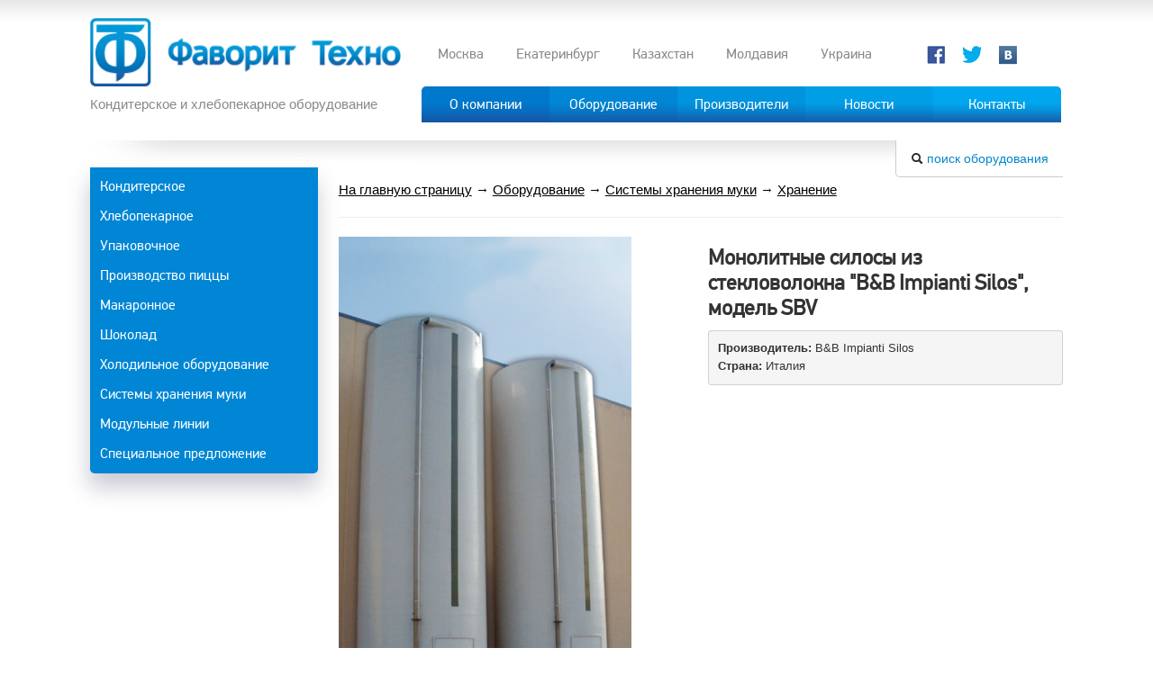

--- FILE ---
content_type: text/html; charset=utf-8
request_url: https://ftehno.com/tovar/sistemy-khraneniya-muki/khranenie/standartnye-monolitnye-silosy-iz-steklovolokna-bb-impianti-silos-model-sbv/
body_size: 22384
content:
<!DOCTYPE html>
<html lang="en">
<head>
<meta name='yandex-verification' content='79c07b3a2f21a1f2' />
	<meta charset="utf-8">
	<title>Монолитные силосы из стекловолокна "B&B Impianti Silos", модель SBV</title>
	   <link rel="icon" type="image/png" href="/favicon.png" />
      
	  <meta name="Description" content='Монолитные силосы из стекловолокна "B&B Impianti Silos", модель SBV в магазине кондитерского и хлебопекарного оборудования "Фаворит Техно"' />
	  <meta name="Keywords" content="
 
 Оборудование,
  
 Системы хранения муки,
  
 Хранение,
   
  															
																			B&B Impianti Silos,
																																				
																			Италия,
																					" />
    
	<meta name="viewport" content="width=device-width, initial-scale=1.0">
	<meta name="description" content="">
	<meta name="author" content="">
		<meta name="viewport" content="width=1140" />
	<link href="/wa-data/public/shop/themes/favorite/bootstrap.css" rel="stylesheet" type="text/css"/>
	<link href="/wa-data/public/shop/themes/favorite/style.css" rel="stylesheet" type="text/css"/>
	<link rel="Stylesheet" type="text/css" href="/wa-data/public/shop/themes/favorite/smoothDivScroll.css" />
	<link rel="Stylesheet" type="text/css" href="/wa-data/public/shop/themes/favorite/css/jquery.fancybox.css" />
	<link rel="Stylesheet" type="text/css" href="http://code.jquery.com/ui/1.10.3/themes/smoothness/jquery-ui.css" />

	
	
	<script src="/wa-data/public/shop/themes/favorite/js/jquery.js"></script>
	<script src="/wa-data/public/shop/themes/favorite/js/bootstrap.js"></script>
	<script src="/wa-data/public/shop/themes/favorite/js/jquery-ui-1.8.23.custom.min.js" type="text/javascript"></script>
	<script src="/wa-data/public/shop/themes/favorite/js/jquery.mousewheel.min.js" type="text/javascript"></script>
	<script src="/wa-data/public/shop/themes/favorite/js/jquery.kinetic.js" type="text/javascript"></script>	
	<script src="/wa-data/public/shop/themes/favorite/js/jquery.smoothdivscroll-1.3-min.js"></script>
	<script src="/wa-data/public/shop/themes/favorite/js/jquery.validate.cms.js"></script>
	<script src="/wa-data/public/shop/themes/favorite/js/jquery.scrollTo.js"></script>
	<script src="/wa-data/public/shop/themes/favorite/js/jquery.fancybox.js"></script>
	<script src="/wa-data/public/shop/themes/favorite/js/jquery-ui.js"></script>
	
	
<script type="text/javascript">
  var _gaq = _gaq || [];
  _gaq.push(['_setAccount', 'UA-55408902-1']);
  _gaq.push(['_trackPageview']);
 
  (function() {
      var ga = document.createElement('script'); ga.type = 'text/javascript'; ga.async = true;
      ga.src = ('https:' == document.location.protocol ? 'https://ssl' : 'http://www') + '.google-analytics.com/ga.js';
      var s = document.getElementsByTagName('script')[0]; s.parentNode.insertBefore(ga, s);
  })();
</script> 
	
	<script type="text/javascript" src="/wa-data/public/shop/themes/favorite/js/jqueryrotate.2.1.js"></script>
</head>
<body oncopy="return false;">

<div class="container">
	<div class="row-fluid">
		<div class="span4"><a href="/"><img src="/wa-data/public/shop/themes/favorite/img/logo.png" alt="Кондитерское и хлебопекарное оборудование"></a></div>
		<div class="span6 city">
			<ul>
				<li><a href="/contacts/">Москва</a></li>
				<li><a href="/contacts/">Екатеринбург</a></li>
				<li><a href="/contacts/">Казахстан</a></li>
				<li><a href="/contacts/">Молдавия</a></li>
				<li><a href="/contacts/">Украина</a></li>
			</ul>
		</div>
		<div class="span2 social text-right">
			<ul>
				<li><a href="http://www.facebook.com/ftehno"><img src="/wa-data/public/shop/themes/favorite/img/facebook.png"></a></li>
				<li><a href="https://twitter.com/ftehno"><img src="/wa-data/public/shop/themes/favorite/img/twitter.png"></a></li>
				<li><a href="http://vk.com/id215672840"><img src="/wa-data/public/shop/themes/favorite/img/vk.png"></a></li>
			<ul>
		</div>
	</div>
	<div class="row-fluid">
		<div class="span4 logo-text"><a href="/">Кондитерское и хлебопекарное оборудование</a></div>
		<div class="span8 menu">
		<div class="submenu" style="display:none;">
     
                        <p><a href='/equipment/tovar/konditerskoe-oborudovanie/'>Кондитерское</a></p>
        <p><a href='/equipment/tovar/hlebopekarnoe-oborudovanie/'>Хлебопекарное</a></p>
        <p><a href='/equipment/tovar/upakovochnoe-oborudovanie/'>Упаковочное</a></p>
        <p><a href='/equipment/tovar/pizza/'>Производство пиццы</a></p>
        <p><a href='/equipment/tovar/makaronnoe/'>Макаронное</a></p>
        <p><a href='/equipment/tovar/shokolad/'>Шоколад</a></p>
        <p><a href='/equipment/tovar/kholodilnoe-oborudovanie/'>Холодильное оборудование</a></p>
        <p><a href='/equipment/tovar/sistemy-khraneniya-muki/'>Системы хранения муки</a></p>
        <p><a href='/equipment/tovar/lines/'>Модульные линии</a></p>
        <p><a href='/equipment/tovar/spetsialnoe-predlozhe/'>Специальное предложение</a></p>
                   		</div>
			<ul>
				<a href="/company/"><li class="menucolor1">О компании</li></a>
				<a href="/equipment/"><li class="menucolor2">Оборудование</li></a>
				<a href="/manufacturer/"><li class="menucolor3">Производители</li></a>
				<a href="/news/"><li class="menucolor4">Новости</li></a>
				<a href="/contacts/"><li class="menucolor5">Контакты</li></a>
			</ul>
		</div>
	</div>
	<div class="row-fluid shadow">
			<div class="span3">
			<div class="secondmenu">      <ul class="menu-v category-tree">
                        <li><a href='/equipment/tovar/konditerskoe-oborudovanie/'>Кондитерское</a></li>
        <li><a href='/equipment/tovar/hlebopekarnoe-oborudovanie/'>Хлебопекарное</a></li>
        <li><a href='/equipment/tovar/upakovochnoe-oborudovanie/'>Упаковочное</a></li>
        <li><a href='/equipment/tovar/pizza/'>Производство пиццы</a></li>
        <li><a href='/equipment/tovar/makaronnoe/'>Макаронное</a></li>
        <li><a href='/equipment/tovar/shokolad/'>Шоколад</a></li>
        <li><a href='/equipment/tovar/kholodilnoe-oborudovanie/'>Холодильное оборудование</a></li>
        <li><a href='/equipment/tovar/sistemy-khraneniya-muki/'>Системы хранения муки</a></li>
        <li><a href='/equipment/tovar/lines/'>Модульные линии</a></li>
        <li><a href='/equipment/tovar/spetsialnoe-predlozhe/'>Специальное предложение</a></li>
                   </div>

 

		</div>
		<div class="span9 content">
		 
			<div class="advsearch"><span class="icon-search"></span> <a href="#" class="showsearch">поиск оборудования</a>
			<div class="searchshow" style="display:none;">
		
					    <form method="get" action="/searchproduct/">
						<input type="type" name="query" class="input-medium">
						
						<p style="padding-top:10px;"><button type="submit" class="btn" onclick="yaCounter21630364.reachGoal('fastsearch'); return true;">найти</button> <div class="closelink"><a href="#" class="closesearch">закрыть</a></div></p>
						
						</form>
			</div>
			</div>
				<!--<div class="speedbar"><a href="/">На главную страницу</a> &rarr; <a href="/tovar/">Оборудование</a> &rarr; <a href="/tovar/sistemy-khraneniya-muki/">Системы хранения муки</a> &rarr; <a href="/tovar/sistemy-khraneniya-muki/khranenie/">Хранение</a></div>
 -->
<!--
<div class="speedbar"><a href="/">На главную страницу</a> &rarr;  <a href="/equipment/">Оборудование</a></div>
 -->
		<script src="/wa-apps/shop/plugins/buy/js/quickorder.js"></script>

<div class="speedbar"><a href="/equipment/">На главную страницу</a> &rarr; <a href="/equipment/tovar/">Оборудование</a> &rarr; <a href="/equipment/tovar/sistemy-khraneniya-muki/">Системы хранения муки</a> &rarr; <a href="/equipment/tovar/sistemy-khraneniya-muki/khranenie/">Хранение</a></div>
<hr>
<div class="row-fluid">
	<div class="span5">      
            <!-- main image -->
            <div class="image">
                                
                <img itemprop="image" id="product-image" alt="Монолитные силосы из стекловолокна &amp;quot;B&amp;amp;B Impianti Silos&amp;quot;, модель SBV " src="/wa-data/public/shop/products/16/02/216/images/248/248.400x0.png">
				            </div>
       </div>
	<div class="span6 offset1">
	<h1 style="line-height:28px;">Монолитные силосы из стекловолокна &quot;B&amp;B Impianti Silos&quot;, модель SBV</h1>
					<div class="harak"> 
																					<b>Производитель:</b>
																			B&B Impianti Silos<br>
																																				<b>Страна:</b>
																			Италия<br>
																											            						</div>
						
		<br>
		<!--<form action="/request/" method="post" id="request">
			<a href="#myModal" role="button" class="button-blue" data-toggle="modal">Запросить цену</a>
		</form>
		-->
        
		
	
		</div>
</div>
    <ul class="nav nav-tabs">
    <li class="active">
		<a href="#"><b>Описание оборудования</b></a>
    </li>
        </ul>
<div class="product-description">
<div>
              <strong><span style="color:#333333"></span></strong><span style="color:#333333">Монолитные силосы из стекловолокна от 10 м3 до 120м3.  </span><strong><span style="color:#333333"><br><br></span>Технические характеристики:</strong><br>
            </div>
            <div>
              <ul><li>Корпус силоса выполнен из стекловолокна с большой толщиной;</li><li>Волокна расположены радиально для увеличения прочности;</li><li>Внутренняя поверхность силоса гладкая и стекловидная;</li><li>Двухкамерная крыша с изоляцией;</li><li>Опорная структура с несущими элементами;</li><li>Внешняя установка с соответствующей опорной платформой.</li></ul>
            </div>
            <div>
              <strong>Компоненты:</strong><br>
            </div>
            <div>
              <ul><li>Предохранительный клапан высокого давления и вакууметрического давления;</li><li>Крепежный фланец вибрирующей воронки из нержавеющей стали;</li><li>Крепежный обод силоса для фиксирования к опорной платформе;</li><li>Прозрачный вертикальный сектор для уровня;</li><li>Дверь для доступа;</li><li>Загрузочная труба из нержавеющей стали;</li><li>Труба отдушина из нержавеющей стали с фильтром;</li><li>Смотровой люк из нержавеющей  стали;</li><li>Крепления и опоры.</li></ul>
            </div>
            <div>
              <strong>Дополнительные части:</strong><br>
            </div>
            <div>
              <ul><li>Датчики уровня макс./мин;</li><li>Предохранительный клапан загрузки силоса;</li><li>Дверца антивзрыв;</li><li>Система взвешивания силоса;</li><li>Лестница, ведущая на крышу силоса с площадкой;</li><li>Изоляция.</li></ul>
            </div>
<img src="/wa-data/public/shop/img/scheda-tabella-sba-1.gif"><br><br> <img src="/wa-data/public/shop/img/Schermata 09-2456554 alle 14.53.59.png"> <img src="/wa-data/public/shop/img/Schermata 09-2456554 alle 14.58.54.png" height="441" width="332"><img src="/wa-data/public/shop/img/Schermata 09-2456554 alle 14.59.08.png" height="442" width="334">
</div>
<hr>
<h5>С этим товаром также смотрят:</h5>

            <div class="related">
                <div class="row-fluid catalog">
	
	<div class="span4"> <a href="/tovar/sistemy-khraneniya-muki/dozirovka/dozirovka-zhidkostey-bb-impianti-silos/" title="Дозировка жидкостей &quot;B&amp;B Impianti Silos&quot;"><img itemprop="image" alt="Дозировка жидкостей &quot;B&amp;B Impianti Silos&quot;" src="/wa-data/public/shop/products/24/02/224/images/257/257.200x200.png"></a><p><a href="/tovar/sistemy-khraneniya-muki/dozirovka/dozirovka-zhidkostey-bb-impianti-silos/" title="Дозировка жидкостей &quot;B&amp;B Impianti Silos&quot;"><b>Дозировка жидкостей &quot;B&amp;B Impianti Silos&quot;</b></a></p></div>		<div class="span4"> <a href="/tovar/sistemy-khraneniya-muki/dozirovka/dozirovka-bb-impianti-silos/" title="Дозировка &quot;B&amp;B Impianti Silos&quot;"><img itemprop="image" alt="Дозировка &quot;B&amp;B Impianti Silos&quot;" src="/wa-data/public/shop/products/23/02/223/images/256/256.200x200.png"></a><p><a href="/tovar/sistemy-khraneniya-muki/dozirovka/dozirovka-bb-impianti-silos/" title="Дозировка &quot;B&amp;B Impianti Silos&quot;"><b>Дозировка &quot;B&amp;B Impianti Silos&quot;</b></a></p></div>		<div class="span4"> <a href="/tovar/sistemy-khraneniya-muki/transport/mekhanicheskiy-transport-bb-impianti-silos/" title="Механический транспорт &quot;B&amp;B Impianti Silos&quot;"><img itemprop="image" alt="Механический транспорт &quot;B&amp;B Impianti Silos&quot;" src="/wa-data/public/shop/products/21/02/221/images/254/254.200x200.png"></a><p><a href="/tovar/sistemy-khraneniya-muki/transport/mekhanicheskiy-transport-bb-impianti-silos/" title="Механический транспорт &quot;B&amp;B Impianti Silos&quot;"><b>Механический транспорт &quot;B&amp;B Impianti Silos&quot;</b></a></p></div>					</div>        
      
            </div>

<!-- Request-->            
    <!-- Modal -->
    <div id="myModal" class="modal hide fade" tabindex="-1" role="dialog" aria-labelledby="myModalLabel" aria-hidden="true">
    <div class="modal-header">
	
		<h4 id="myModalLabel">Монолитные силосы из стекловолокна &quot;B&amp;B Impianti Silos&quot;, модель SBV</h4>
		<input type="hidden" name="product" value="Монолитные силосы из стекловолокна &quot;B&amp;B Impianti Silos&quot;, модель SBV">
		<input type="hidden" name="product_id" value="216">
		<input type="hidden" name="product_link" value="http://ftehno.com/tovar/sistemy-khraneniya-muki/khranenie/standartnye-monolitnye-silosy-iz-steklovolokna-bb-impianti-silos-model-sbv/">
		
    </div>
	<div class="modal-body complete-form" style="display:none;"><div class="status"></div></div>
    <div class="modal-body request-form">
	<form class="form-horizontal" id="sendform" method="post" action="">
	<div class="row-fluid">
		<div class="span12">  
		
		<label>Филиал:</label>
			<div class="control-group">
					<select name="filial">
						<option value="Россия - Москва" selected>Россия - Москва</option>
						<option value="Россия - Екатеринбург">Россия - Екатеринбург</option>
						<option value="Казахстан - Астана">Казахстан - Астана</option>
						<option value="Молдавия - Дурлешты">Молдавия - Дурлешты</option>
						<option value="Украина - Харьков">Украина - Харьков</option>
					</select>
			</div>
		</div>
	</div>

	<div class="row-fluid">
		<div class="span6">   
			<label>Компания:</label>
			<div class="control-group">
			<input type="text" name="company" required autocomplete="off">
			</div>
		</div>
		<div class="span6">   
			<label>Город:</label>
			<div class="control-group">
			<input type="text" name="city" required autocomplete="off">
			</div>
		</div>
	</div>
	
	<div class="row-fluid">
		<div class="span12">   
			<label>Ф.И.О.:</label>
			<div class="control-group">
			<input type="text" name="fio" required autocomplete="off">
			</div>
		</div>
	</div>
	
	<div class="row-fluid">
		<div class="span6">   
			<label>Телефон:</label>
			<div class="control-group">
			<input type="text" name="phone" required autocomplete="off">
			</div>
		</div>
		<div class="span6">   
			<label>E-mail:</label>
			<div class="control-group">
			<input type="email" name="emails" required>
			</div>
		</div>
	</div>
	
	<div class="row-fluid">
		<div class="span12">   
			<label>Дополнительные комментарии:</label>
			<div class="control-group">
			<textarea name="comment"></textarea>
			</div>
		</div>
	</div>
    
    </div>
    <div class="modal-footer">
    <button class="button-blue send-form" type="submit" onclick="yaCounter21630364.reachGoal('orderclick'); return true;">Отправить заявку</button> 
	<div class="button-blue close-button" style="display:none;"><button class="button-blue" type="submit" data-dismiss="modal" aria-hidden="true">Закрыть окно</a></div>
    </div></form>
    </div>
 
<script type="text/javascript">
    $(function() {
	
	$("#sendform").bind("submit", function() {
	$("#sendform").validate();
	$(".send-form").hide('slow');
	var filial = $('select[name=filial]').val();
	var product = $('input[name=product]').val();
	var product_link = $('input[name=product_link]').val();
	var product_id = $('input[name=product_id]').val();
	var company = $('input[name=company]').val();
	var city = $('input[name=city]').val();
	var fio = $('input[name=fio]').val();
	var phone = $('input[name=phone]').val();
	var emails = $('input[name=emails]').val();
	var comment = $('textarea[name=comment]').val();
    $.getJSON("/request/", {fio:fio,filial:filial,product:product,company:company,city:city,filial:filial,phone:phone,emails:emails,comment:comment, product_id: product_id,product_link:product_link,}, function(json){
			$(".request-form").hide();
			$(".send-form").hide();
			$(".complete-form").show();
			$(".close-button").show();
			$(".status").html("В ближайшее время Вы получите ответ на Вашу заявку.<br><br><h4>Номер Вашей заявки №"+json.data.code+"</h4>");
        });
		return false;
		});

        $('div.wa-captcha .wa-captcha-refresh, div.wa-captcha .wa-captcha-img').click(function(){
            var div = $(this).parents('div.wa-captcha');
            var captcha = div.find('.wa-captcha-img');
            if(captcha.length) {
                captcha.attr('src', captcha.attr('src').replace(/\?.*$/,'?rid='+Math.random()));
                captcha.one('load', function() {
                    div.find('.wa-captcha-input').focus();
                });
            };
            return false;
        });

    });
</script>


<script>
	$('table').addClass('table table-bordered table-striped');
</script>

		</div>
			</div>
		<div class="row-fluid footer">
		<div class="span6 copy">
		<p>1997-2013 &copy; Фаворит Техно - кондитерское и хлебопекарное оборудование</p>
		<p><a href="/company/">О компании</a> | <a href="/equipment/">Оборудование</a> | <a href="/manufacturer/">Производители</a> | <a href="/news/">Новости</a> | <a href="/articles/">Статьи</a> | <a href="/contacts/">Контакты</a></p>
		</div>
		<div class="span6 phone text-right email">
		<p class="email">E-mail: <a href="mailto:info@ftehno.com">info@ftehno.com</a></p>
		</div>
	</div> 
 	

<script>
	$(document).ready(function() {
	$('.product-description img').tooltip({ 
      track: true
});
	$('input.input-medium').focus();
	$('.showsearch').click(function() {
		$('.searchshow').show();
	});
	$('.closesearch').click(function() {
		$('.searchshow').hide();
	});
	$('.showdesc').hover(
		function () {
			$(this).find("div").show();
		},
		function () {
			$(this).find("div").hide();
		});

	$("#makeMeScrollable").smoothDivScroll({
			autoScrollingDirection: "endlessLoopLeft", 
		autoScrollingStep: 1, 
		autoScrollingInterval: 20, 
					autoScrollingMode: "always"});
		var menu = $(".submenu");
		$(".menu").find("li").hover(
			function () {
				if ($(this).attr("class") == "menucolor2")
				{
					$(".submenu").show();
						$(".submenu").mouseover(function() {
							$(".submenu").show();
					}).mouseout(function(){
						$(".submenu").hide();
						});
				} else {
					$(".submenu").hide();
				}
				$(this).addClass("menuselect");
			},
			function () {
				$(this).removeClass("menuselect");
			}
		);

			$(".showtips").hover(function(){
			var text = $(this).attr("rel")
			$(this).append("<div class=tips>"+ text +"</div>");
			},function () {
				$(".tips").hide();
		});
	});
	
window.onload = function() {
 	var angle = 0;
	setInterval(function(){
		  angle+=1;
		 jQuery("#rotate1").rotate(angle);
		 jQuery("#rotate2").rotate(angle);
		 jQuery("#rotate3").rotate(angle);
		 jQuery("#rotate4").rotate(angle);
		 jQuery("#rotate5").rotate(angle);
		 jQuery("#rotate6").rotate(angle);
	},10);
    
};
	
</script>


</body>
</html>

--- FILE ---
content_type: text/css
request_url: https://ftehno.com/wa-data/public/shop/themes/favorite/style.css
body_size: 25491
content:
body
{
	margin-top:20px;
	background:#fff url("img/body.png") repeat-x;
}
@font-face {
    font-family: 'PF';
    src: url('fonts/pfdintextpro-regular-webfont.ttf');
    src: url('fonts/pfdintextpro-regular-webfont.eot?#iefix') format('embedded-opentype'),
         url('fonts/pfdintextpro-regular-webfont.woff') format('woff'),
         url('fonts/pfdintextpro-regular-webfont.ttf') format('truetype');
    font-weight: normal;
    font-style: normal;
}
.text-right {
	text-align:right;
}
.logo-text {
	font-size:15px;
	color:#888888;
	margin-top:10px;
}
.logo-text a {
	color:#888888;
}
.logo-text a:hover {
	text-decoration:none;
}
.menu-h ul
{
 margin:0px;
  padding:0px;
}
.menu-h li {
 list-style:none; 
  float:left;
  margin-right:10px;
}

.menu ul {
  margin-bottom: 20px;
  margin-left: 0;
  list-style: none;
  text-transform:none;
  font-size:16px;
  color:#888888;
}
.menu li {
	  float:left;
	  padding:10px;
	  font-family: 'PF', Arial;
	  width:122px;
	  text-align:center;
}
.menu li:hover
{
	background:#1756a1;
}

.menu a
{
	color:white;
}
.social ul {
  margin-bottom: 20px;
  margin-left: 0;
  list-style: none;
  text-transform:none;
  font-size:16px;
  color:#888888;
}
.social li {
	  float:left;
	  padding:10px;
	  font-family: 'PF', Arial;
}
.city ul {
  margin-bottom: 20px;
  margin-left: 0;
  list-style: none;
  text-transform:none;
  font-size:16px;
  color:#888888;
  margin-top:12px;
}
.city li
{
	  float:left;
	  padding:18px;
	  font-family: 'PF', Arial;
}
.city ul a {
	color:#888888;
}
.city ul a:hover {
	color:#888888;
	text-decoration:none;
}
.menucolor1 {
	background:#0078cc url(img/gr.png) repeat-x bottom;
	-webkit-border-top-left-radius:5px;-moz-border-radius-topleft:5px;border-top-left-radius:5px;
}
.menucolor2 {
	background:#0086d5 url(img/gr.png) repeat-x bottom;
}
.menucolor3 {
	background:#0093de url(img/gr.png) repeat-x bottom;
}
.menucolor4 {
	background:#009ee6 url(img/gr.png) repeat-x bottom;
}
.menucolor5 {
	background:#00a7ef url(img/gr.png) repeat-x bottom;
-webkit-border-top-right-radius:5px;-moz-border-radius-topright:5px;border-top-right-radius:5px;
}
.menuselect {
	background:#1756a1;
}
.man12
{
	z-index:1;
	position:releative;
	margin-top:-60px;
	height:700px;
}
.man13
{
	z-index:1;
	position:releative;
	margin-top:-10px;
	height:435px;
	margin-left:600px;
}
.lenta
{
	background:#fff;
	background-image: url(img/lenta.png);
	background-repeat: repeat-x;
	background-position:center;
	background-position:0px -10px;
	height:190px;
	
}
.shadow
{
	padding-top:50px;
	background:#fff;
	background-image: url(img/gr2.png);
	background-repeat: repeat-x;
	background-position:center;
	background-position:0px 20px;
}
.shadow-lenta
{
	background:#fff;
	background-image: url(img/gr2.png);
	background-repeat: repeat-x;
	background-position:center;
	background-position:0px 0px;
}
.shadow-lenta2
{
	background:#fff;
	background-image: url(img/gr2.png);
	background-repeat: repeat-x;
	background-position:center;
	background-position:0px 0px;
}
#single_image :hover {
	cursor:move;
}
.men
{
	background-image: url(img/men.png);
	background-repeat: repeat-x;
	background-position:center;
	background-position:0px 0px;
	margin-top:-45px;
	height:334px;
}
.text-main
{
	margin-top:20px;
}
.text-main h3
{
	font-size:18px;
	font-family: 'PF', Arial;
	font-weight:normal;
	
}
.text-main a
{
	font-size:18px;
	font-family: 'PF', Arial;
	text-decoration:underline;
}
.ob
{
	margin-left:220px;
	margin-top:85px;
}
.ob2
{
	margin-left:220px;
	margin-top:40px;
}
.text-top
{
	padding-top:15px;
}
.text-top a {
	font-size:18px;
	font-family: 'PF', Arial;
	text-decoration:underline;
}
.submenu
{
	position:absolute;
	width:210px;
	height:290px;
	background:#0086d5;
	margin-top:40px;
	margin-left:142px;
	padding:20px;
	color:#fff;
	-webkit-border-bottom-right-radius:5px;-webkit-border-bottom-left-radius:5px;-moz-border-radius-bottomright:5px;-moz-border-radius-bottomleft:5px;border-bottom-right-radius:5px;border-bottom-left-radius:5px;
	-webkit-box-shadow: -1px 16px 25px rgba(50, 50, 89, 0.26);
	-moz-box-shadow: -1px 16px 25px rgba(50, 50, 89, 0.26);
	box-shadow: -1px 16px 25px rgba(50, 50, 89, 0.26);
}
.submenu a
{
	color:white;
}
.footer {
	background:#e5e5e5;
	font-size:12px;
	margin-top:10px;
}
.copy
{
	padding:20px;
}
.phone
{
	font-size:28px;
	font-family: 'PF', Arial;
	padding:20px;
}
.email
{
font-size:22px;
}
.email a {
	font-size:22px;
}
.rassilka {
	border:1px solid #ccc;
	padding-top:15px;
	padding-left:15px;
	padding-right:15px;
	-webkit-border-bottom-right-radius:5px;-webkit-border-bottom-left-radius:5px;-moz-border-radius-bottomright:5px;-moz-border-radius-bottomleft:5px;border-bottom-right-radius:5px;border-bottom-left-radius:5px;
}
.rassilka h5
{
	margin-top:0px;
	margin-bottom:0px;
	color:#0086d5;
}
.secondmenu
{
	background:#0086d5;
	-webkit-border-bottom-right-radius:5px;-webkit-border-bottom-left-radius:5px;-moz-border-radius-bottomright:5px;-moz-border-radius-bottomleft:5px;border-bottom-right-radius:5px;border-bottom-left-radius:5px;
	-webkit-box-shadow: -1px 16px 25px rgba(50, 50, 89, 0.26);
	-moz-box-shadow: -1px 16px 25px rgba(50, 50, 89, 0.26);
	box-shadow: -1px 16px 25px rgba(50, 50, 89, 0.26);
	  margin-bottom: 20px;

}
.secondmenu a
{
	color:white;
}
.content h1
{
	font-size:24px;
	font-family: 'PF', Arial;
}

.date
{
	font-size:13px;
	color:gray;
}
.post
{
	padding-bottom:40px;
}
.post h3, h1
{
font-size:24px;
	font-family: 'PF', Arial;
}
.post h3
{
	margin:0px;
}
.speedbar
{
	margin-top:15px;
	font-size:15px;
	color:#000;
}
.speedbar a
{
	font-size:15px;
	color:#000;
	text-decoration:underline;
}
.contact h3
{
	font-size:18px;
	color:#0086d5;
}
ul.menu-v { margin: 0px; padding: 5px; font-family: 'PF', Arial;font-size:16px;}
ul.menu-v li { list-style: none; padding: 0; margin: 0px 0 0px; border-bottom:1px solid #0086d5;}
ul.menu-v li ul li a:before  {content: '\00bb\00A0\00A0';}
ul.menu-v li a { padding: 6px 6px; display: block;}
ul.menu-v li a:hover {background:#fff;text-decoration:none;color:#0086d5;-webkit-border-bottom-right-radius:5px;-webkit-border-bottom-left-radius:5px;-moz-border-radius-bottomright:5px;-moz-border-radius-bottomleft:5px;border-bottom-right-radius:5px;border-bottom-left-radius:5px;
	-webkit-box-shadow: -1px 16px 25px rgba(50, 50, 89, 0.26);
	-moz-box-shadow: -1px 16px 25px rgba(50, 50, 89, 0.26);
	box-shadow: -1px 16px 25px rgba(50, 50, 89, 0.26);}
ul.menu-v li.selected a { color: #fff; text-decoration: none; background: #00a0ff; -webkit-border-bottom-right-radius:5px;-webkit-border-bottom-left-radius:5px;-moz-border-radius-bottomright:5px;-moz-border-radius-bottomleft:5px;border-bottom-right-radius:5px;border-bottom-left-radius:5px;}

ul.menu-v li.selected ul li a { background: inherit; color: #fff; text-decoration: none; display: block;}
ul.menu-v li.selected ul li a:hover { background:#fff;color:#0086d5;-webkit-border-bottom-right-radius:5px;-webkit-border-bottom-left-radius:5px;-moz-border-radius-bottomright:5px;-moz-border-radius-bottomleft:5px;border-bottom-right-radius:5px;border-bottom-left-radius:5px;
	-webkit-box-shadow: -1px 16px 25px rgba(50, 50, 89, 0.26);
	-moz-box-shadow: -1px 16px 25px rgba(50, 50, 89, 0.26);
	box-shadow: -1px 16px 25px rgba(50, 50, 89, 0.26);}

ul.menu-v li ul.menu-v { margin-left: 5px; } /*2 уровень */
ul.menu-v li ul.menu-v li a { padding: 6px 6px; }
ul.menu-v li ul.menu-v li ul.menu-v li a {}

.harak
{
  display: block;
  padding: 9.5px;
  font-size: 13px;
  line-height: 20px;

  background-color: #f5f5f5;
  border: 1px solid #ccc;
  border: 1px solid rgba(0, 0, 0, 0.15);
  -webkit-border-radius: 4px;
  -moz-border-radius: 4px;
  border-radius: 4px;
}

a.button-disabled[disabled]{

  background-color: #000;
  background-image: -webkit-gradient(linear, left top, left bottom, color-stop(0%, #6fb1f0), color-stop(50%, #6fb1f0), color-stop(50%, #006aca), color-stop(100%, #006aca));
  background-image: -webkit-linear-gradient(top, #6fb1f0 0%, #1388c2 50%, #006aca 50%, #006aca 100%);
  background-image: -moz-linear-gradient(top, #6fb1f0 0%, #1388c2 50%, #006aca 50%, #006aca 100%);
  background-image: -ms-linear-gradient(top, #6fb1f0 0%, #1388c2 50%, #006aca 50%, #006aca 100%);
  background-image: -o-linear-gradient(top, #6fb1f0 0%, #1388c2 50%, #006aca 50%, #006aca 100%);
  background-image: linear-gradient(top, #6fb1f0 0%, #1388c2 50%, #006aca 50%, #006aca 100%);
  
  
  border: 1px solid #005799;
	-webkit-border-bottom-right-radius:5px;-webkit-border-bottom-left-radius:5px;-moz-border-radius-bottomright:5px;-moz-border-radius-bottomleft:5px;border-bottom-right-radius:5px;border-bottom-left-radius:5px;
  -webkit-box-shadow: inset 0px 0px 0px 1px rgba(100, 191,255, 0.4), 0 1px 3px #333333;
  box-shadow: inset 0px 0px 0px 1px rgba(100, 191,255, 0.4), 0 1px 3px #333333;
  color: #fff;
  font:  14px 'PF', Arial;
  padding: 15px 15px 14px 15px;
  text-align: center;
  text-shadow: 0px -1px 1px rgba(0, 0, 0, 0.4);
  }


a.button-blue, button.button-blue {

  background-color: #0086d5;
  background-image: -webkit-gradient(linear, left top, left bottom, color-stop(0%, #6fb1f0), color-stop(50%, #6fb1f0), color-stop(50%, #006aca), color-stop(100%, #006aca));
  background-image: -webkit-linear-gradient(top, #6fb1f0 0%, #1388c2 50%, #006aca 50%, #006aca 100%);
  background-image: -moz-linear-gradient(top, #6fb1f0 0%, #1388c2 50%, #006aca 50%, #006aca 100%);
  background-image: -ms-linear-gradient(top, #6fb1f0 0%, #1388c2 50%, #006aca 50%, #006aca 100%);
  background-image: -o-linear-gradient(top, #6fb1f0 0%, #1388c2 50%, #006aca 50%, #006aca 100%);
  background-image: linear-gradient(top, #6fb1f0 0%, #1388c2 50%, #006aca 50%, #006aca 100%);
  
  
  border: 1px solid #005799;
	-webkit-border-bottom-right-radius:5px;-webkit-border-bottom-left-radius:5px;-moz-border-radius-bottomright:5px;-moz-border-radius-bottomleft:5px;border-bottom-right-radius:5px;border-bottom-left-radius:5px;
  -webkit-box-shadow: inset 0px 0px 0px 1px rgba(100, 191,255, 0.4), 0 1px 3px #333333;
  box-shadow: inset 0px 0px 0px 1px rgba(100, 191,255, 0.4), 0 1px 3px #333333;
  color: #fff;
  font:  14px 'PF', Arial;
  padding: 15px 15px 14px 15px;
  text-align: center;
  text-shadow: 0px -1px 1px rgba(0, 0, 0, 0.4);
  }
  a.button-blue, button.button-blue:hover {
    background-color: #2996d6;
    background-image: -webkit-gradient(linear, left top, left bottom, color-stop(0%, #2e82ba), color-stop(50%, #006aca), color-stop(50%, #0154a0), color-stop(100%, #0154a0));
    background-image: -webkit-linear-gradient(top, #2e82ba 0%, #006aca 50%, #0154a0 50%, #0154a0 100%);
    background-image: -moz-linear-gradient(top, #2e82ba 0%, #006aca 50%, #0154a0 50%, #0154a0 100%);
    background-image: -ms-linear-gradient(top, #2e82ba 0%, #006aca 50%, #0154a0 50%, #0154a0 100%);
    background-image: -o-linear-gradient(top, #2e82ba 0%, #006aca 50%, #0154a0 50%, #0154a0 100%);
    background-image: linear-gradient(top, #2e82ba 0%, #006aca 50%, #0154a0 50%, #0154a0 100%);
    cursor: pointer; text-decoration:none;}
  a.button-blue:active {
    background-color: #2996d6;
     background-image: -webkit-gradient(linear, left top, left bottom, color-stop(0%, #6fb1f0), color-stop(50%, #6fb1f0), color-stop(50%, #006aca), color-stop(100%, #006aca));
  background-image: -webkit-linear-gradient(top, #6fb1f0 0%, #1388c2 50%, #006aca 50%, #006aca 100%);
  background-image: -moz-linear-gradient(top, #6fb1f0 0%, #1388c2 50%, #006aca 50%, #006aca 100%);
  background-image: -ms-linear-gradient(top, #6fb1f0 0%, #1388c2 50%, #006aca 50%, #006aca 100%);
  background-image: -o-linear-gradient(top, #6fb1f0 0%, #1388c2 50%, #006aca 50%, #006aca 100%);
  background-image: linear-gradient(top, #6fb1f0 0%, #1388c2 50%, #006aca 50%, #006aca 100%);
  border-radius: 5px;
  -webkit-box-shadow: inset 0px 0px 0px 1px rgba(100, 191,255, 0.4), 0 1px 3px #333333;
  box-shadow: inset 0px 0px 0px 1px rgba(100, 191,255, 0.4), 0 1px 3px #333333;
  text-decoration:none;
}
button.button-rassilka {
	margin-top:-10px;
  background-color: #0086d5;
  background-image: -webkit-gradient(linear, left top, left bottom, color-stop(0%, #6fb1f0), color-stop(50%, #6fb1f0), color-stop(50%, #006aca), color-stop(100%, #006aca));
  background-image: -webkit-linear-gradient(top, #6fb1f0 0%, #1388c2 50%, #006aca 50%, #006aca 100%);
  background-image: -moz-linear-gradient(top, #6fb1f0 0%, #1388c2 50%, #006aca 50%, #006aca 100%);
  background-image: -ms-linear-gradient(top, #6fb1f0 0%, #1388c2 50%, #006aca 50%, #006aca 100%);
  background-image: -o-linear-gradient(top, #6fb1f0 0%, #1388c2 50%, #006aca 50%, #006aca 100%);
  background-image: linear-gradient(top, #6fb1f0 0%, #1388c2 50%, #006aca 50%, #006aca 100%);
  border: 1px solid #005799;
	-webkit-border-bottom-right-radius:5px;-webkit-border-bottom-left-radius:5px;-moz-border-radius-bottomright:5px;-moz-border-radius-bottomleft:5px;border-bottom-right-radius:5px;border-bottom-left-radius:5px;
  -webkit-box-shadow: inset 0px 0px 0px 1px rgba(100, 191,255, 0.4), 0 1px 3px #333333;
  box-shadow: inset 0px 0px 0px 1px rgba(100, 191,255, 0.4), 0 1px 3px #333333;
  color: #fff;
  font:  16px 'PF', Arial;
  padding: 8px;
  text-align: center;
  text-shadow: 0px -1px 1px rgba(0, 0, 0, 0.4);
  width:220px;
  }
  button.button-rassilka:hover {
    background-color: #2996d6;
    background-image: -webkit-gradient(linear, left top, left bottom, color-stop(0%, #2e82ba), color-stop(50%, #006aca), color-stop(50%, #0154a0), color-stop(100%, #0154a0));
    background-image: -webkit-linear-gradient(top, #2e82ba 0%, #006aca 50%, #0154a0 50%, #0154a0 100%);
    background-image: -moz-linear-gradient(top, #2e82ba 0%, #006aca 50%, #0154a0 50%, #0154a0 100%);
    background-image: -ms-linear-gradient(top, #2e82ba 0%, #006aca 50%, #0154a0 50%, #0154a0 100%);
    background-image: -o-linear-gradient(top, #2e82ba 0%, #006aca 50%, #0154a0 50%, #0154a0 100%);
    background-image: linear-gradient(top, #2e82ba 0%, #006aca 50%, #0154a0 50%, #0154a0 100%);
	
    cursor: pointer; }
  button.button-rassilka:active {
    background-color: #2996d6;
     background-image: -webkit-gradient(linear, left top, left bottom, color-stop(0%, #6fb1f0), color-stop(50%, #6fb1f0), color-stop(50%, #006aca), color-stop(100%, #006aca));
  background-image: -webkit-linear-gradient(top, #6fb1f0 0%, #1388c2 50%, #006aca 50%, #006aca 100%);
  background-image: -moz-linear-gradient(top, #6fb1f0 0%, #1388c2 50%, #006aca 50%, #006aca 100%);
  background-image: -ms-linear-gradient(top, #6fb1f0 0%, #1388c2 50%, #006aca 50%, #006aca 100%);
  background-image: -o-linear-gradient(top, #6fb1f0 0%, #1388c2 50%, #006aca 50%, #006aca 100%);
  background-image: linear-gradient(top, #6fb1f0 0%, #1388c2 50%, #006aca 50%, #006aca 100%);
  border-radius: 5px;
  -webkit-box-shadow: inset 0px 0px 0px 1px rgba(100, 191,255, 0.4), 0 1px 3px #333333;
  box-shadow: inset 0px 0px 0px 1px rgba(100, 191,255, 0.4), 0 1px 3px #333333;

}
.catalog, .image
{
	margin-bottom:20px;
}
.brand {
		margin-bottom:0px;
}
.product-description h3 {
	font-size:24px;
	font-family: 'PF', Arial;
}
.image_carousel {
	padding: 0px;
	position: relative;
	z-index:10;
}
.image_carousel img {
	display: block;
	float: left;
}
a.prev, a.next {
	width: 45px;
	height: 50px;
	display: block;
	position: absolute;
	top: 85px;
}
a.prev {			left: -22px;
					background-position: 0 0; }
a.prev:hover {		background-position: 0 -50px; }
a.prev.disabled {	background-position: 0 -100px !important;  }
a.next {			right: -22px;
					background-position: -50px 0; }
a.next:hover {		background-position: -50px -50px; }
a.next.disabled {	background-position: -50px -100px !important;  }
a.prev.disabled, a.next.disabled {
	cursor: default;
}

a.prev span, a.next span {
	display: none;
}

.clearfix {
	float: none;
	clear: both;
}

.image_carousel a {
	display: block;
	float: left;
}
.clearfix {
	float: none;
	clear: both;
}
.tips
{
		font-family: 'PF', Arial;
	position:absolute;
	background-image: url(img/tips.png);
	
	width:196px;
	height:39px;
	z-index:99999;
	color:white;
	text-align:center;
	padding-top:15px;
	font-size:12px;
}
.tipimg
{
	font-family: 'PF', Arial;
	position:absolute;
	z-index:99999;
	color:#fff;
	text-align:center;
	width:200px;
	padding:20px;
	font-size:12px;
	background:#0086d5;
	
}
.tipimgcursor {
	cursor:pointer;
}
.modal-backdrop {
  position: fixed;
  top: 0;
  right: 0;
  bottom: 0;
  left: 0;
  z-index: 1040;
  background-color: #000000;
}
.modal-backdrop.fade {
  opacity: 0;
}
.modal-backdrop,
.modal-backdrop.fade.in {
  opacity: 0.8;
  filter: alpha(opacity=80);
}
.modal {
  position: fixed;
  top: 20%;
  left: 50%;
  z-index: 1050;
  width: 560px;
  margin-left: -280px;
  background-color: #ffffff;
  border: 1px solid #999;
  border: 1px solid rgba(0, 0, 0, 0.3);
  *border: 1px solid #999;
  /* IE6-7 */

  -webkit-border-radius: 6px;
  -moz-border-radius: 6px;
  border-radius: 6px;
  -webkit-box-shadow: 0 3px 7px rgba(0, 0, 0, 0.3);
  -moz-box-shadow: 0 3px 7px rgba(0, 0, 0, 0.3);
  box-shadow: 0 3px 7px rgba(0, 0, 0, 0.3);
  -webkit-background-clip: padding-box;
  -moz-background-clip: padding-box;
  background-clip: padding-box;
  outline: none;
}
.modal.fade {
  -webkit-transition: opacity .3s linear, top .3s ease-out;
  -moz-transition: opacity .3s linear, top .3s ease-out;
  -o-transition: opacity .3s linear, top .3s ease-out;
  transition: opacity .3s linear, top .3s ease-out;
  top: -25%;
}
.modal.fade.in {
  top: 10%;
}
.modal-header {
  padding: 9px 15px;
  border-bottom: 1px solid #eee;
}
.modal-header .close {
  margin-top: 2px;
}
.modal-header h3 {
  margin: 0;
  line-height: 30px;
}
.modal-body {
  position: relative;
  overflow-y: auto;
  max-height: 400px;
  padding: 15px;
}
.modal-form {
  margin-bottom: 0;
}
.modal-footer {
  padding: 14px 15px 15px;
  margin-bottom: 0;
  text-align: right;
  background-color: #f5f5f5;
  border-top: 1px solid #ddd;
  -webkit-border-radius: 0 0 6px 6px;
  -moz-border-radius: 0 0 6px 6px;
  border-radius: 0 0 6px 6px;
  -webkit-box-shadow: inset 0 1px 0 #ffffff;
  -moz-box-shadow: inset 0 1px 0 #ffffff;
  box-shadow: inset 0 1px 0 #ffffff;
  *zoom: 1;
}
.modal-footer:before,
.modal-footer:after {
  display: table;
  content: "";
  line-height: 0;
}
.modal-footer:after {
  clear: both;
}
.modal-footer .btn + .btn {
  margin-left: 5px;
  margin-bottom: 0;
}
.modal-footer .btn-group .btn + .btn {
  margin-left: -1px;
}
.modal-footer .btn-block + .btn-block {
  margin-left: 0;
}
.hide {
	display:none;
}
.list-product {
	float:left;width:200px;
	height:320px;
	margin-right:60px;
}
.list-brand {
	float:left;width:200px;
	height:150px;
	margin-right:60px;
	text-align:center;
}
.list-brand img {
	border:1px solid #ccc;
	-webkit-border-bottom-right-radius:5px;-webkit-border-bottom-left-radius:5px;-moz-border-radius-bottomright:5px;-moz-border-radius-bottomleft:5px;border-bottom-right-radius:5px;border-bottom-left-radius:5px;
}
.errormsg
{
	font-size:11px;
	color:red;
}
#makeMeScrollable
		{
			width:100%;
			height: 125px;
			position: relative;
			margin-top:-30px;
		}
		
#makeMeScrollable div.scrollableArea > a > img
{
			position: relative;
			float: left;
			margin: 0;
			padding: 0;
			/* If you don't want the images in the scroller to be selectable, try the following
			   block of code. It's just a nice feature that prevent the images from
			   accidentally becoming selected/inverted when the user interacts with the scroller. */
			-webkit-user-select: none;
			-khtml-user-select: none;
			-moz-user-select: none;
			-o-user-select: none;
			user-select: none;
		}
.gr3 {
position:absolute;
z-index:9999;
margin-top:-150px;
}
.koleso1 {
	position:absolute;
	z-index:999;
	margin-left:3px;
}
.koleso2 {
	position:absolute;
	z-index:999;
	margin-left:214px;
}
.koleso3 {
	position:absolute;
	z-index:999;
	margin-left:421px;
}
.koleso4 {
	position:absolute;
	z-index:999;
	margin-left:622px;
}
.koleso5 {
	position:absolute;
	z-index:999;
	margin-left:830px;
}
.koleso6 {
	position:absolute;
	z-index:999;
	margin-left:1025px;
}
.advsearch {
	position:absolute;
	margin-top:-30px;
	width:165px;
	text-align:center;
	margin-left:618px;
	background:#fff;
	padding:10px;
	border-left:1px solid #ccc;
	border-bottom:1px solid #ccc;
	
	border-bottom-left-radius:5px;
	
}
.searchshow {
	margin-top:20px;
	text-align:left;
	height:65px;
}
.closelink {
	position:absolute;
	margin-top:-35px;
	font-size:11px;
	margin-left:110px;
}
.desc
{
	position:absolute;
	background:#fff;
	color:#000;
	width:180px;
	margin-top:95px;
	padding:10px;
	font-size:13px;
	border-left:1px solid #ccc;
	border-right:1px solid #ccc;
	border-bottom:1px solid #ccc;
}
.pagination {
  margin: 20px 0;
}
.pagination ul {
  display: inline-block;
  *display: inline;
  /* IE7 inline-block hack */

  *zoom: 1;
  margin-left: 0;
  margin-bottom: 0;
  -webkit-border-radius: 4px;
  -moz-border-radius: 4px;
  border-radius: 4px;
  -webkit-box-shadow: 0 1px 2px rgba(0, 0, 0, 0.05);
  -moz-box-shadow: 0 1px 2px rgba(0, 0, 0, 0.05);
  box-shadow: 0 1px 2px rgba(0, 0, 0, 0.05);
}
.pagination ul > li {
  display: inline;
}
.pagination ul > li > a,
.pagination ul > li > span {
  float: left;
  padding: 4px 12px;
  line-height: 20px;
  text-decoration: none;
  background-color: #ffffff;
  border: 1px solid #dddddd;
  border-left-width: 0;
}
.pagination ul > li > a:hover,
.pagination ul > li > a:focus,
.pagination ul > .active > a,
.pagination ul > .active > span {
  background-color: #f5f5f5;
}
.pagination ul > .active > a,
.pagination ul > .active > span {
  color: #999999;
  cursor: default;
}
.pagination ul > .disabled > span,
.pagination ul > .disabled > a,
.pagination ul > .disabled > a:hover,
.pagination ul > .disabled > a:focus {
  color: #999999;
  background-color: transparent;
  cursor: default;
}
.pagination ul > li:first-child > a,
.pagination ul > li:first-child > span {
  border-left-width: 1px;
  -webkit-border-top-left-radius: 4px;
  -moz-border-radius-topleft: 4px;
  border-top-left-radius: 4px;
  -webkit-border-bottom-left-radius: 4px;
  -moz-border-radius-bottomleft: 4px;
  border-bottom-left-radius: 4px;
}
.pagination ul > li:last-child > a,
.pagination ul > li:last-child > span {
  -webkit-border-top-right-radius: 4px;
  -moz-border-radius-topright: 4px;
  border-top-right-radius: 4px;
  -webkit-border-bottom-right-radius: 4px;
  -moz-border-radius-bottomright: 4px;
  border-bottom-right-radius: 4px;
}
.pagination-centered {
  text-align: center;
}
.pagination-right {
  text-align: right;
}
.pagination-large ul > li > a,
.pagination-large ul > li > span {
  padding: 11px 19px;
  font-size: 17.5px;
}
.pagination-large ul > li:first-child > a,
.pagination-large ul > li:first-child > span {
  -webkit-border-top-left-radius: 6px;
  -moz-border-radius-topleft: 6px;
  border-top-left-radius: 6px;
  -webkit-border-bottom-left-radius: 6px;
  -moz-border-radius-bottomleft: 6px;
  border-bottom-left-radius: 6px;
}
.pagination-large ul > li:last-child > a,
.pagination-large ul > li:last-child > span {
  -webkit-border-top-right-radius: 6px;
  -moz-border-radius-topright: 6px;
  border-top-right-radius: 6px;
  -webkit-border-bottom-right-radius: 6px;
  -moz-border-radius-bottomright: 6px;
  border-bottom-right-radius: 6px;
}
.pagination-mini ul > li:first-child > a,
.pagination-small ul > li:first-child > a,
.pagination-mini ul > li:first-child > span,
.pagination-small ul > li:first-child > span {
  -webkit-border-top-left-radius: 3px;
  -moz-border-radius-topleft: 3px;
  border-top-left-radius: 3px;
  -webkit-border-bottom-left-radius: 3px;
  -moz-border-radius-bottomleft: 3px;
  border-bottom-left-radius: 3px;
}
.pagination-mini ul > li:last-child > a,
.pagination-small ul > li:last-child > a,
.pagination-mini ul > li:last-child > span,
.pagination-small ul > li:last-child > span {
  -webkit-border-top-right-radius: 3px;
  -moz-border-radius-topright: 3px;
  border-top-right-radius: 3px;
  -webkit-border-bottom-right-radius: 3px;
  -moz-border-radius-bottomright: 3px;
  border-bottom-right-radius: 3px;
}
.pagination-small ul > li > a,
.pagination-small ul > li > span {
  padding: 2px 10px;
  font-size: 11.9px;
}
.pagination-mini ul > li > a,
.pagination-mini ul > li > span {
  padding: 0 6px;
  font-size: 10.5px;
}
.tooltip{ top: 0; left: 0; z-index: 3; display: none; background:red;}
.showall  a{font-size:14px;}
.category_lvl_1  h1 a {font-size:24px;margin:0px;color:#333333;}
.category_lvl_2  h1 a {font-size:20px;margin:0px;color:#333333;}
.category_lvl_3 h1 a {font-size:16px;margin:0px;color:#333333;}

.category_lvl_2 {}
.category_lvl_3{}

.error {font-size:11px;color:Red;}

--- FILE ---
content_type: application/javascript; charset=UTF-8
request_url: https://ftehno.com/wa-apps/shop/plugins/buy/js/quickorder.js
body_size: 5277
content:
/*
 * @author Gaponov Igor <gapon2401@gmail.com>
 */
$.quickorder = {
    productFormData: [],
    // Всплывающая форма
    dialog: {
        show: function(btn) {
            $("body").children(".quickorder-custom-form").remove();
            btn = $(btn);
            if ($("#cart-form").length) {
                $.quickorder.productFormData = $("#cart-form").serializeArray() || [];
            } else {
                $.quickorder.productFormData = btn.parents("form").serializeArray() || [];
            }
            var quickorderWrap = btn.parent().next(".quickorder-custom-form").clone();
            quickorderWrap.find(":disabled").prop("disabled", false);
            quickorderWrap.appendTo("body").show().find(".quickorder-body").wrap("<form action='" + quickorderWrap.find(".quickorder-wrap").attr('data-action') + "' class='quickorder-form' onsubmit='return false;'></form>");
            $("<div class='quickorder-overlay'></div>").click(function() {
                $("body > .quickorder-custom-form").remove();
                $(this).remove();
            }).appendTo("body");
        },
        hide: function(btn) {
            btn = $(btn);
            btn.parents(".quickorder-custom-form").fadeOut(function() {
                $(this).remove();
            });
            $(".quickorder-overlay").fadeOut(function() {
                $(this).remove();
            });
        }
    },
    // Обработчик формы
    formHandler: function(btn) {
        var form = btn.parents("form.quickorder-form");
        var errormsg = form.find(".errormsg");
        errormsg.text("");

        btn.next("i.icon16").remove();
        // Проверяем заполнены ли все поля формы
        var required = false;
        $.each(form.find(".f-required"), function(i, elem) {
            elem = $(elem);
            if ($.trim(elem.val()) == '') {
                required = true;
                $.quickorder.fieldIsEmpty(elem);
            }
        });
        if (required) {
            return false;
        }
        btn.attr('disabled', 'disabled').after("<i class='icon16 loading temp-loader'></i>");
        var data = form.serializeArray();
        var cartData = $.quickorder.productFormData;
        var mergeData = data.concat(cartData);
        var uniqueData = [];
        var tempData = {};
        for (var i = 0; i < mergeData.length; i++) {
            if (typeof tempData[mergeData[i].name] == 'undefined' || (typeof tempData[mergeData[i].name] !== 'undefined' && tempData[mergeData[i].name] !== mergeData[i].value && $.trim(mergeData[i].value) !== '')) {
                tempData[mergeData[i].name] = mergeData[i].value;
                uniqueData.push(mergeData[i]);
            }
        }

        $.ajax({
            url: form.attr('action'),
            data: uniqueData,
            dataType: "json",
            type: "post",
            success: function(response) {
                btn.removeAttr('disabled').next(".temp-loader").remove();
                if (typeof response.errors != 'undefined') {
                    errormsg.append(response.errors + "<br />");
                } else if (response.status == 'ok' && response.data) {
                    form.find(".quickorder-body").html(response.data);
                } else {
                    btn.after("<i class='icon16 no'></i>");
                }
            },
            error: function() {
                errormsg.text("Произошла ошибка");
                btn.removeAttr('disabled').next(".temp-loader").remove();
                btn.after("<i class='icon16 no'></i>");
            }
        });
        return false;
    },
    // Добавление класса для пустого поля
    fieldIsEmpty: function(field) {
        field.addClass('quickorder-empty-field').click(function() {
            $(this).removeClass("quickorder-empty-field");
        });
    },
    init: function() {
        $(document).on({
            click: function() {
                $.quickorder.formHandler($(this));
            }
        }, ".quickorder-form input[type='submit']");
    }
};
$(function() {
    $.quickorder.init();
    // Если выбрали товар, которого нету, то скрываем кнопку быстрого заказа
    $("#product-skus input[type=radio]").click(function() {
        if ($(this).data('disabled')) {
            $(".quickorder-custom-button").hide();
        } else {
            $(".quickorder-custom-button").show();
        }
    });
    $("#product-skus input[type=radio]:checked").click();
    $("select.sku-feature").change(function() {
        var key = "";
        $("select.sku-feature").each(function() {
            key += $(this).data('feature-id') + ':' + $(this).val() + ';';
        });
        var sku = sku_features[key];
        if (sku) {
            if (sku.available) {
                $(".quickorder-custom-button").show();
            } else {
                $(".quickorder-custom-button").hide();
            }
            $(".add2cart .price").data('price', sku.price);
        } else {
            $(".quickorder-custom-button").hide();
        }
    });
    $("select.sku-feature").change();
});